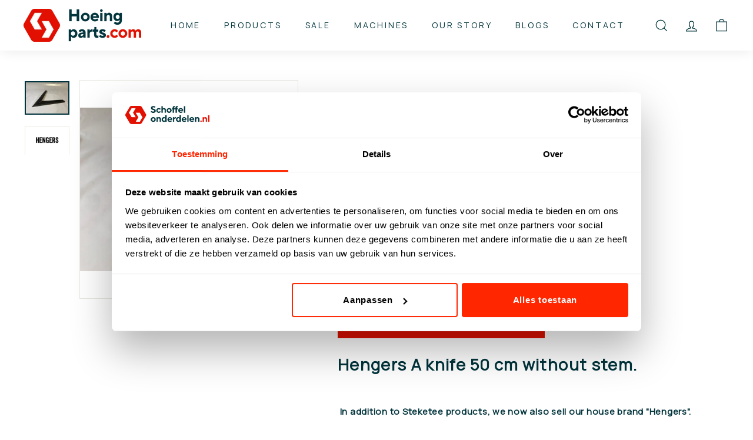

--- FILE ---
content_type: text/html; charset=UTF-8
request_url: https://www.modules4u.biz/shopify/exemptify/js/fix_prices_v1.js.php?shop=schoffelonderdelen.myshopify.com&country=NL&vat=21&off&style=Y29sb3I6O2ZvbnQtc2l6ZTogMWVtO2ZvbnQtd2VpZ2h0OiBub3JtYWw7&inc_style=Y29sb3I6O2ZvbnQtc2l6ZTogMWVtO2ZvbnQtd2VpZ2h0OiBub3Jt%20YWw7&eu_oss&vat_id_mandatory_eu&vat_included_setting=false&no_local_id&tax_included=false&shop_currency=EUR&actual_currency=EUR&num_currencies=7&customer_exempt=&current_country=NL&
body_size: 184
content:
window.is_EU = false;var ev = new CustomEvent("ExemptifyLoaded");window.ExemptifyTriggerUpdate = function(){};window.customer_ip = "3.135.62.130";document.dispatchEvent(ev);